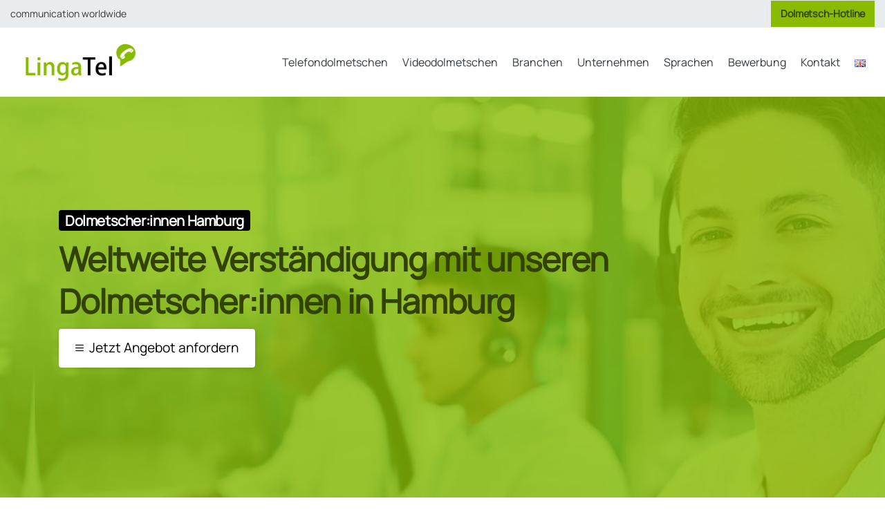

--- FILE ---
content_type: text/html; charset=UTF-8
request_url: https://www.lingatel.de/dolmetscher-hamburg/
body_size: 18669
content:
<!doctype html>
<html lang="de-DE">

<head>
	<meta charset="UTF-8">
	<meta name="viewport" content="width=device-width, initial-scale=1, user-scalable=0, maximum-scale=5">
	<link rel="profile" href="https://gmpg.org/xfn/11">
	<link rel="pingback" href="https://www.lingatel.de/xmlrpc.php" />
	<meta name='robots' content='index, follow, max-image-preview:large, max-snippet:-1, max-video-preview:-1' />
	<style>img:is([sizes="auto" i], [sizes^="auto," i]) { contain-intrinsic-size: 3000px 1500px }</style>
	<link rel="alternate" href="https://www.lingatel.de/dolmetscher-hamburg/" hreflang="de" />
<link rel="alternate" href="https://www.lingatel.de/en/interpreters-hamburg/" hreflang="en" />

	<!-- This site is optimized with the Yoast SEO plugin v26.3 - https://yoast.com/wordpress/plugins/seo/ -->
	<title>Dolmetscher:in in Hamburg | LingaTel</title>
	<meta name="description" content="Für unsere Kund:innen in Hamburg stellen wir ausschließlich qualifizierte Dolmetscher:innen zur Verfügung. Jetzt individuelles Angebot anfordern!" />
	<link rel="canonical" href="https://www.lingatel.de/dolmetscher-hamburg/" />
	<meta property="og:locale" content="de_DE" />
	<meta property="og:locale:alternate" content="en_GB" />
	<meta property="og:type" content="article" />
	<meta property="og:title" content="Dolmetscher:in in Hamburg | LingaTel" />
	<meta property="og:description" content="Für unsere Kund:innen in Hamburg stellen wir ausschließlich qualifizierte Dolmetscher:innen zur Verfügung. Jetzt individuelles Angebot anfordern!" />
	<meta property="og:url" content="https://www.lingatel.de/dolmetscher-hamburg/" />
	<meta property="og:site_name" content="Lingatel" />
	<meta property="article:modified_time" content="2025-04-04T08:24:38+00:00" />
	<meta name="twitter:card" content="summary_large_image" />
	<meta name="twitter:label1" content="Geschätzte Lesezeit" />
	<meta name="twitter:data1" content="5 Minuten" />
	<script type="application/ld+json" class="yoast-schema-graph">{"@context":"https://schema.org","@graph":[{"@type":"WebPage","@id":"https://www.lingatel.de/dolmetscher-hamburg/","url":"https://www.lingatel.de/dolmetscher-hamburg/","name":"Dolmetscher:in in Hamburg | LingaTel","isPartOf":{"@id":"https://www.lingatel.de/#website"},"datePublished":"2024-04-30T08:19:26+00:00","dateModified":"2025-04-04T08:24:38+00:00","description":"Für unsere Kund:innen in Hamburg stellen wir ausschließlich qualifizierte Dolmetscher:innen zur Verfügung. Jetzt individuelles Angebot anfordern!","breadcrumb":{"@id":"https://www.lingatel.de/dolmetscher-hamburg/#breadcrumb"},"inLanguage":"de","potentialAction":[{"@type":"ReadAction","target":["https://www.lingatel.de/dolmetscher-hamburg/"]}]},{"@type":"BreadcrumbList","@id":"https://www.lingatel.de/dolmetscher-hamburg/#breadcrumb","itemListElement":[{"@type":"ListItem","position":1,"name":"Startseite","item":"https://www.lingatel.de/"},{"@type":"ListItem","position":2,"name":"Dolmetscher:innen Hamburg"}]},{"@type":"WebSite","@id":"https://www.lingatel.de/#website","url":"https://www.lingatel.de/","name":"Lingatel","description":"Eine weitere WordPress-Seite","potentialAction":[{"@type":"SearchAction","target":{"@type":"EntryPoint","urlTemplate":"https://www.lingatel.de/?s={search_term_string}"},"query-input":{"@type":"PropertyValueSpecification","valueRequired":true,"valueName":"search_term_string"}}],"inLanguage":"de"}]}</script>
	<!-- / Yoast SEO plugin. -->


<link rel="alternate" type="application/rss+xml" title="Lingatel &raquo; Feed" href="https://www.lingatel.de/feed/" />
<link rel="alternate" type="application/rss+xml" title="Lingatel &raquo; Kommentar-Feed" href="https://www.lingatel.de/comments/feed/" />
<link rel="preconnect" href="https://fonts.gstatic.com/" crossorigin><link rel="preconnect" href="https://fonts.googleapis.com/" crossorigin><link rel='stylesheet' id='wp-block-library-css' href='https://www.lingatel.de/wp-includes/css/dist/block-library/style.min.css?ver=6.8.3' type='text/css' media='all' />
<style id='global-styles-inline-css' type='text/css'>
:root{--wp--preset--aspect-ratio--square: 1;--wp--preset--aspect-ratio--4-3: 4/3;--wp--preset--aspect-ratio--3-4: 3/4;--wp--preset--aspect-ratio--3-2: 3/2;--wp--preset--aspect-ratio--2-3: 2/3;--wp--preset--aspect-ratio--16-9: 16/9;--wp--preset--aspect-ratio--9-16: 9/16;--wp--preset--color--black: #000000;--wp--preset--color--cyan-bluish-gray: #abb8c3;--wp--preset--color--white: #ffffff;--wp--preset--color--pale-pink: #f78da7;--wp--preset--color--vivid-red: #cf2e2e;--wp--preset--color--luminous-vivid-orange: #ff6900;--wp--preset--color--luminous-vivid-amber: #fcb900;--wp--preset--color--light-green-cyan: #7bdcb5;--wp--preset--color--vivid-green-cyan: #00d084;--wp--preset--color--pale-cyan-blue: #8ed1fc;--wp--preset--color--vivid-cyan-blue: #0693e3;--wp--preset--color--vivid-purple: #9b51e0;--wp--preset--gradient--vivid-cyan-blue-to-vivid-purple: linear-gradient(135deg,rgba(6,147,227,1) 0%,rgb(155,81,224) 100%);--wp--preset--gradient--light-green-cyan-to-vivid-green-cyan: linear-gradient(135deg,rgb(122,220,180) 0%,rgb(0,208,130) 100%);--wp--preset--gradient--luminous-vivid-amber-to-luminous-vivid-orange: linear-gradient(135deg,rgba(252,185,0,1) 0%,rgba(255,105,0,1) 100%);--wp--preset--gradient--luminous-vivid-orange-to-vivid-red: linear-gradient(135deg,rgba(255,105,0,1) 0%,rgb(207,46,46) 100%);--wp--preset--gradient--very-light-gray-to-cyan-bluish-gray: linear-gradient(135deg,rgb(238,238,238) 0%,rgb(169,184,195) 100%);--wp--preset--gradient--cool-to-warm-spectrum: linear-gradient(135deg,rgb(74,234,220) 0%,rgb(151,120,209) 20%,rgb(207,42,186) 40%,rgb(238,44,130) 60%,rgb(251,105,98) 80%,rgb(254,248,76) 100%);--wp--preset--gradient--blush-light-purple: linear-gradient(135deg,rgb(255,206,236) 0%,rgb(152,150,240) 100%);--wp--preset--gradient--blush-bordeaux: linear-gradient(135deg,rgb(254,205,165) 0%,rgb(254,45,45) 50%,rgb(107,0,62) 100%);--wp--preset--gradient--luminous-dusk: linear-gradient(135deg,rgb(255,203,112) 0%,rgb(199,81,192) 50%,rgb(65,88,208) 100%);--wp--preset--gradient--pale-ocean: linear-gradient(135deg,rgb(255,245,203) 0%,rgb(182,227,212) 50%,rgb(51,167,181) 100%);--wp--preset--gradient--electric-grass: linear-gradient(135deg,rgb(202,248,128) 0%,rgb(113,206,126) 100%);--wp--preset--gradient--midnight: linear-gradient(135deg,rgb(2,3,129) 0%,rgb(40,116,252) 100%);--wp--preset--font-size--small: 13px;--wp--preset--font-size--medium: 20px;--wp--preset--font-size--large: 36px;--wp--preset--font-size--x-large: 42px;--wp--preset--spacing--20: 0.44rem;--wp--preset--spacing--30: 0.67rem;--wp--preset--spacing--40: 1rem;--wp--preset--spacing--50: 1.5rem;--wp--preset--spacing--60: 2.25rem;--wp--preset--spacing--70: 3.38rem;--wp--preset--spacing--80: 5.06rem;--wp--preset--shadow--natural: 6px 6px 9px rgba(0, 0, 0, 0.2);--wp--preset--shadow--deep: 12px 12px 50px rgba(0, 0, 0, 0.4);--wp--preset--shadow--sharp: 6px 6px 0px rgba(0, 0, 0, 0.2);--wp--preset--shadow--outlined: 6px 6px 0px -3px rgba(255, 255, 255, 1), 6px 6px rgba(0, 0, 0, 1);--wp--preset--shadow--crisp: 6px 6px 0px rgba(0, 0, 0, 1);}:root { --wp--style--global--content-size: 650px;--wp--style--global--wide-size: 1000px; }:where(body) { margin: 0; }.wp-site-blocks > .alignleft { float: left; margin-right: 2em; }.wp-site-blocks > .alignright { float: right; margin-left: 2em; }.wp-site-blocks > .aligncenter { justify-content: center; margin-left: auto; margin-right: auto; }:where(.is-layout-flex){gap: 0.5em;}:where(.is-layout-grid){gap: 0.5em;}.is-layout-flow > .alignleft{float: left;margin-inline-start: 0;margin-inline-end: 2em;}.is-layout-flow > .alignright{float: right;margin-inline-start: 2em;margin-inline-end: 0;}.is-layout-flow > .aligncenter{margin-left: auto !important;margin-right: auto !important;}.is-layout-constrained > .alignleft{float: left;margin-inline-start: 0;margin-inline-end: 2em;}.is-layout-constrained > .alignright{float: right;margin-inline-start: 2em;margin-inline-end: 0;}.is-layout-constrained > .aligncenter{margin-left: auto !important;margin-right: auto !important;}.is-layout-constrained > :where(:not(.alignleft):not(.alignright):not(.alignfull)){max-width: var(--wp--style--global--content-size);margin-left: auto !important;margin-right: auto !important;}.is-layout-constrained > .alignwide{max-width: var(--wp--style--global--wide-size);}body .is-layout-flex{display: flex;}.is-layout-flex{flex-wrap: wrap;align-items: center;}.is-layout-flex > :is(*, div){margin: 0;}body .is-layout-grid{display: grid;}.is-layout-grid > :is(*, div){margin: 0;}body{padding-top: 0px;padding-right: 0px;padding-bottom: 0px;padding-left: 0px;}a:where(:not(.wp-element-button)){text-decoration: underline;}:root :where(.wp-element-button, .wp-block-button__link){background-color: #32373c;border-width: 0;color: #fff;font-family: inherit;font-size: inherit;line-height: inherit;padding: calc(0.667em + 2px) calc(1.333em + 2px);text-decoration: none;}.has-black-color{color: var(--wp--preset--color--black) !important;}.has-cyan-bluish-gray-color{color: var(--wp--preset--color--cyan-bluish-gray) !important;}.has-white-color{color: var(--wp--preset--color--white) !important;}.has-pale-pink-color{color: var(--wp--preset--color--pale-pink) !important;}.has-vivid-red-color{color: var(--wp--preset--color--vivid-red) !important;}.has-luminous-vivid-orange-color{color: var(--wp--preset--color--luminous-vivid-orange) !important;}.has-luminous-vivid-amber-color{color: var(--wp--preset--color--luminous-vivid-amber) !important;}.has-light-green-cyan-color{color: var(--wp--preset--color--light-green-cyan) !important;}.has-vivid-green-cyan-color{color: var(--wp--preset--color--vivid-green-cyan) !important;}.has-pale-cyan-blue-color{color: var(--wp--preset--color--pale-cyan-blue) !important;}.has-vivid-cyan-blue-color{color: var(--wp--preset--color--vivid-cyan-blue) !important;}.has-vivid-purple-color{color: var(--wp--preset--color--vivid-purple) !important;}.has-black-background-color{background-color: var(--wp--preset--color--black) !important;}.has-cyan-bluish-gray-background-color{background-color: var(--wp--preset--color--cyan-bluish-gray) !important;}.has-white-background-color{background-color: var(--wp--preset--color--white) !important;}.has-pale-pink-background-color{background-color: var(--wp--preset--color--pale-pink) !important;}.has-vivid-red-background-color{background-color: var(--wp--preset--color--vivid-red) !important;}.has-luminous-vivid-orange-background-color{background-color: var(--wp--preset--color--luminous-vivid-orange) !important;}.has-luminous-vivid-amber-background-color{background-color: var(--wp--preset--color--luminous-vivid-amber) !important;}.has-light-green-cyan-background-color{background-color: var(--wp--preset--color--light-green-cyan) !important;}.has-vivid-green-cyan-background-color{background-color: var(--wp--preset--color--vivid-green-cyan) !important;}.has-pale-cyan-blue-background-color{background-color: var(--wp--preset--color--pale-cyan-blue) !important;}.has-vivid-cyan-blue-background-color{background-color: var(--wp--preset--color--vivid-cyan-blue) !important;}.has-vivid-purple-background-color{background-color: var(--wp--preset--color--vivid-purple) !important;}.has-black-border-color{border-color: var(--wp--preset--color--black) !important;}.has-cyan-bluish-gray-border-color{border-color: var(--wp--preset--color--cyan-bluish-gray) !important;}.has-white-border-color{border-color: var(--wp--preset--color--white) !important;}.has-pale-pink-border-color{border-color: var(--wp--preset--color--pale-pink) !important;}.has-vivid-red-border-color{border-color: var(--wp--preset--color--vivid-red) !important;}.has-luminous-vivid-orange-border-color{border-color: var(--wp--preset--color--luminous-vivid-orange) !important;}.has-luminous-vivid-amber-border-color{border-color: var(--wp--preset--color--luminous-vivid-amber) !important;}.has-light-green-cyan-border-color{border-color: var(--wp--preset--color--light-green-cyan) !important;}.has-vivid-green-cyan-border-color{border-color: var(--wp--preset--color--vivid-green-cyan) !important;}.has-pale-cyan-blue-border-color{border-color: var(--wp--preset--color--pale-cyan-blue) !important;}.has-vivid-cyan-blue-border-color{border-color: var(--wp--preset--color--vivid-cyan-blue) !important;}.has-vivid-purple-border-color{border-color: var(--wp--preset--color--vivid-purple) !important;}.has-vivid-cyan-blue-to-vivid-purple-gradient-background{background: var(--wp--preset--gradient--vivid-cyan-blue-to-vivid-purple) !important;}.has-light-green-cyan-to-vivid-green-cyan-gradient-background{background: var(--wp--preset--gradient--light-green-cyan-to-vivid-green-cyan) !important;}.has-luminous-vivid-amber-to-luminous-vivid-orange-gradient-background{background: var(--wp--preset--gradient--luminous-vivid-amber-to-luminous-vivid-orange) !important;}.has-luminous-vivid-orange-to-vivid-red-gradient-background{background: var(--wp--preset--gradient--luminous-vivid-orange-to-vivid-red) !important;}.has-very-light-gray-to-cyan-bluish-gray-gradient-background{background: var(--wp--preset--gradient--very-light-gray-to-cyan-bluish-gray) !important;}.has-cool-to-warm-spectrum-gradient-background{background: var(--wp--preset--gradient--cool-to-warm-spectrum) !important;}.has-blush-light-purple-gradient-background{background: var(--wp--preset--gradient--blush-light-purple) !important;}.has-blush-bordeaux-gradient-background{background: var(--wp--preset--gradient--blush-bordeaux) !important;}.has-luminous-dusk-gradient-background{background: var(--wp--preset--gradient--luminous-dusk) !important;}.has-pale-ocean-gradient-background{background: var(--wp--preset--gradient--pale-ocean) !important;}.has-electric-grass-gradient-background{background: var(--wp--preset--gradient--electric-grass) !important;}.has-midnight-gradient-background{background: var(--wp--preset--gradient--midnight) !important;}.has-small-font-size{font-size: var(--wp--preset--font-size--small) !important;}.has-medium-font-size{font-size: var(--wp--preset--font-size--medium) !important;}.has-large-font-size{font-size: var(--wp--preset--font-size--large) !important;}.has-x-large-font-size{font-size: var(--wp--preset--font-size--x-large) !important;}
:where(.wp-block-post-template.is-layout-flex){gap: 1.25em;}:where(.wp-block-post-template.is-layout-grid){gap: 1.25em;}
:where(.wp-block-columns.is-layout-flex){gap: 2em;}:where(.wp-block-columns.is-layout-grid){gap: 2em;}
:root :where(.wp-block-pullquote){font-size: 1.5em;line-height: 1.6;}
</style>
<link rel='stylesheet' id='contact-form-7-css' href='https://www.lingatel.de/wp-content/cache/autoptimize/autoptimize_single_64ac31699f5326cb3c76122498b76f66.php?ver=6.1.3' type='text/css' media='all' />
<link rel='stylesheet' id='wpa-style-css' href='https://www.lingatel.de/wp-content/cache/autoptimize/autoptimize_single_88f188c3ac05016535c362cde1fe8424.php?ver=2.2.6' type='text/css' media='all' />
<style id='wpa-style-inline-css' type='text/css'>
:root { --admin-bar-top : 7px; }
</style>
<link rel='stylesheet' id='wpcf7-redirect-script-frontend-css' href='https://www.lingatel.de/wp-content/cache/autoptimize/autoptimize_single_f7b23dc61faf57c6168b516c4ebac487.php?ver=2c532d7e2be36f6af233' type='text/css' media='all' />
<link rel='stylesheet' id='essentials-child-style-css' href='https://www.lingatel.de/wp-content/themes/essentials-child/style.css?ver=6.8.3' type='text/css' media='all' />
<style id='pix-intro-handle-inline-css' type='text/css'>

	 body:not(.render) .pix-overlay-item {
		 opacity: 0 !important;
	 }
	 body:not(.pix-loaded) .pix-wpml-header-btn {
		 opacity: 0;
	 }
		 html:not(.render) {
			 background: #FFFFFF  !important;
		 }
 		 .pix-page-loading-bg:after {
 			 content: " ";
 			 position: fixed;
 			 top: 0;
 			 left: 0;
 			 width: 100vw;
 			 height: 100vh;
 			 display: block;
 			 background: #FFFFFF !important;
 			 pointer-events: none;
			 transform-style: flat;
 			 transform: scaleX(1);
 			 transition: transform .2s cubic-bezier(.27,.76,.38,.87);
 			 transform-origin: right center;
 			 z-index: 99999999999999999999;
 		 }
 		 body.render .pix-page-loading-bg:after {
 			 transform: scaleX(0);
 			 transform-origin: left center;
 		 }.vc_custom_1713343618263{padding-top: 30px !important;padding-bottom: 90px !important;background-color: #212529 !important;}.vc_custom_1713343971113{padding-top: 20px !important;padding-bottom: 30px !important;}.vc_custom_1713343996386{padding-top: 20px !important;padding-bottom: 30px !important;}.vc_custom_1713344003649{padding-top: 20px !important;}.vc_custom_1713342442754{padding-bottom: 25px !important;}.vc_custom_1747645725404{padding-bottom: 10px !important;}.vc_custom_1713342400447{padding-bottom: 25px !important;}
</style>
<link rel='stylesheet' id='essentials-bootstrap-css' href='https://www.lingatel.de/wp-content/themes/essentials/inc/scss/bootstrap.min.css?ver=6.8.3' type='text/css' media='all' />
<link rel='stylesheet' id='dflip-style-css' href='https://www.lingatel.de/wp-content/plugins/3d-flipbook-dflip-lite/assets/css/dflip.min.css?ver=2.4.20' type='text/css' media='all' />
<link rel='stylesheet' id='js_composer_front-css' href='https://www.lingatel.de/wp-content/plugins/js_composer/assets/css/js_composer.min.css?ver=6.9.0' type='text/css' media='all' />
<link rel='stylesheet' id='pix-flickity-style-css' href='https://www.lingatel.de/wp-content/themes/essentials/css/build/flickity.min.css?ver=3.0.3' type='text/css' media='all' />
<link rel='stylesheet' id='essentials-pixicon-font-css' href='https://www.lingatel.de/wp-content/themes/essentials/css/build/pixicon-main/style.min.css?ver=3.0.3' type='text/css' media='all' />
<link rel='stylesheet' id='pix-popups-style-css' href='https://www.lingatel.de/wp-content/themes/essentials/css/jquery-confirm.min.css?ver=3.0.3' type='text/css' media='all' />
<link rel='stylesheet' id='essentials-select-css-css' href='https://www.lingatel.de/wp-content/themes/essentials/css/build/bootstrap-select.min.css?ver=3.0.3' type='text/css' media='all' />
<link rel='stylesheet' id='pix-essentials-style-2-css' href='https://www.lingatel.de/wp-content/cache/autoptimize/autoptimize_single_fc2d095583fa87e11b17eded12f84852.php?ver=1702040382' type='text/css' media='all' />
<script type="text/javascript" src="https://www.lingatel.de/wp-includes/js/jquery/jquery.min.js?ver=3.7.1" id="jquery-core-js"></script>
<script defer type="text/javascript" src="https://www.lingatel.de/wp-includes/js/jquery/jquery-migrate.min.js?ver=3.4.1" id="jquery-migrate-js"></script>
<link rel="https://api.w.org/" href="https://www.lingatel.de/wp-json/" /><link rel="alternate" title="JSON" type="application/json" href="https://www.lingatel.de/wp-json/wp/v2/pages/15612" /><link rel='shortlink' href='https://www.lingatel.de/?p=15612' />
<link rel="alternate" title="oEmbed (JSON)" type="application/json+oembed" href="https://www.lingatel.de/wp-json/oembed/1.0/embed?url=https%3A%2F%2Fwww.lingatel.de%2Fdolmetscher-hamburg%2F&#038;lang=de" />
<link rel="alternate" title="oEmbed (XML)" type="text/xml+oembed" href="https://www.lingatel.de/wp-json/oembed/1.0/embed?url=https%3A%2F%2Fwww.lingatel.de%2Fdolmetscher-hamburg%2F&#038;format=xml&#038;lang=de" />
<style type="text/css">.recentcomments a{display:inline !important;padding:0 !important;margin:0 !important;}</style><meta name="generator" content="Powered by WPBakery Page Builder - drag and drop page builder for WordPress."/>
<link rel="icon" href="https://www.lingatel.de/wp-content/uploads/2024/10/cropped-fav-1-32x32.png" sizes="32x32" />
<link rel="icon" href="https://www.lingatel.de/wp-content/uploads/2024/10/cropped-fav-1-192x192.png" sizes="192x192" />
<link rel="apple-touch-icon" href="https://www.lingatel.de/wp-content/uploads/2024/10/cropped-fav-1-180x180.png" />
<meta name="msapplication-TileImage" content="https://www.lingatel.de/wp-content/uploads/2024/10/cropped-fav-1-270x270.png" />
		<style type="text/css" id="wp-custom-css">
			@font-face {

font-family: Manrope;
src: url(https://www.lingatel.de/wp-content/themes/essentials-child/fonts/Manrope-Regular.ttf);
font-weight: normal;
font-style: normal;
}
@font-face {

font-family: Manrope Bold;
src: url(https://www.lingatel.de/wp-content/themes/essentials-child/fonts/Manrope-Bold.ttf);
font-weight: bold;
font-style: normal;
}
@font-face {

font-family: Manrope ExtraLight;
src: url(https://www.lingatel.de/wp-content/themes/essentials-child/fonts/Manrope-ExtraLight.ttf);
font-weight: normal;
font-style: normal;
}
.site-content  {
	padding-top:0px !important;
}
.mybg {
background-size:cover !important;
	padding-top:100px  !important;
	padding-bottom:100px  !important;
		background-color:#000;
}
.myBtn {
	display:block !important;
	max-width:370px;
	margin:0 auto !important;

}
.myBtnCenter {
	margin:0 auto;
	text-align:center;

}
.pix-header-text span, .pix-header-phone {
    font-weight: 300 !important;
    font-size: 14px !important;

}
a.myBtn:hover {
	color:white !important;
	 background-color:#253f87 !important;
}
.myBg {
	background-size:cover;

    
	

}
#myLang p {
    font-size:23px;
}
#myLang p a {
   color:#89bb00 !important;
	text-decoration:none;
}

#pix_section_intro h1
{font-size: 3rem; }
a.white, .twhite h4, .white p, .white h6 {
	color:#fff !important;
}
#tgreen h4 {
	
}
.pix_tabs_btns {
	margin-bottom:40px !important;
}
.mygreen a, .mygreen h1, .mygreen h2, .mygreen p, #myBlue1 h1, #myBlue h1, #myBlue h2, #myBlue p, #myBlue1 h1, #myBlue1 h2, #myBlue1 p {
	color:#324200 !important;
}


.accordion-card .card .card-header .btn {
	font-size:22px;
}
p, ol {
	font-size:20px;
	line-height:31px;
	font-weight:200;
}
h1, h2, h3, h4, h5 {
	margin-bottom:10px;
	
}
h1 b, h2 b, h3 b, h4 b {
	font-weight:600 !important;
	
}
 h5 b {
	font-weight:700 !important;
	
}
.myPic {
	opacity:0.7;
}
.btn {
	font-size: 1.2rem;
}
.navbar {
    padding: 1.1rem 1rem;
}

element.style {
}
.pix-header .navbar-brand {
    margin-left: 20px;
}
 .text-sm {
    font-size: 16px !important;
}

li.active a span {
	font-weight:bold !important;
	

}
.form-table {
display: table;
}

.form-table-cell{
	display: table-cell;
}
.myWhite{
	background-color:#fff !important;
}
.text-sm {
font-weight: normal;
}
.btn-sm {
    font-size:0.9rem;
	font-weight:normal;
}
.card-text b  {
	font-weight:normal;
}
h6.card-title {
	font-weight:600 !important;
}
.pix-circle  {
	display:none;
}
.pix-ml-20, .pix-mx-20 {
	margin:0 !important;
}
section {padding-top:50px  !important;
padding-bottom:20px  !important;}
@media screen and (max-width: 992px)
	{
	
h2, #pix_section_intro h1 {font-size: 2rem; }
h3 {font-size: 1.8rem; }
.myPic {width:90px;margin-bottom:20px;}
section {padding-top:10px !important;padding-bottom:0px !important;}
		.feature_img {
	width:70px !important;
	height:70px !important;
	line-height:70px  !important;
}
.feature_img i {
	font-size:50px !important;
}
		.myHomeBtn {
width:350px !important;
}
.myBgPic img, .jarallax-img   {
object-position:70% !important;
}
#pix-page-footer	.d-inline-block 	{
display:block !important;
}
		}

.myStepBox {
	margin-right:50px !important;
	margin-left:50px !important;
}
#myHome {
	padding-top:170px !important;
}
@media screen and (max-width: 650px)
	{
		h5.pix-animate {
	font-size:23px !important;
	
}
		.text-24 {
	font-size:20px !important;
	line-height:32px !important;
}
		.myStepBox {
	margin-right:0px !important;
	margin-left:0px !important;
}
		#pix-page-footer .d-inline-block {
display: inline !important;
}
.mybg  {
background-position:right;
	padding:0px !important;
}
.mybg .vc_row  {
background:rgba(0,0,0,0.4);
	padding-top:180px !important;
	padding-bottom:50px !important;
}

.vc_custom_1702367966288 {
	padding-left:0px !important;
}
#myHome {
	padding-top:0px !important;
}
		
		}
.nav-style-megamenu>li.nav-item {
position: relative;
padding: 0px 0px;
}
.accordion h4 {
	font-size:22px;
}
.pix-contact7-form {
	font-size:17px
}
textarea.form-control {
height: 100px;
}
h6 {margin-bottom:10px;}
.wpcf7-list-item {display:block;}

.pix-main-menu .nav-style-megamenu>li.nav-item .dropdown-menu .submenu-box {
border-radius: 0px;
}
p a {
	text-decoration:underline;
	font-weight: 600;
}
p a:hover {
	color:#89bb00;
}
b, strong {
font-weight: bold;
}
footer h6 {
margin-top: 8px;
}
.nav-style-megamenu>li.nav-item .dropdown-menu {
min-width: 270px;
}
.btn span.font-weight-bold {
font-weight: 400 !important;
}
.telsofortsmall {
font-size:11px;
line-height:12px;
}
a.telsofortTel {
font-size:22px;
line-height:13px;
	color:#89bb00;
	font-weight:600;
}
.btn-sm {
border-radius:0;
}
h5 {
font-size:1.7rem;
}
.langtext h5 {
font-size:1.2rem;
	font-weight:bold;
}
.langtext  {
height:30px;
}
.img2 {
margin-left:-25px;
}
a.telsofortTel {
font-size:1.5rem;

}
.pix-main-menu .nav-style-megamenu>li.nav-item {
margin-right: 5px;
}
.vc_custom_1667392023421 .vc_row{
padding-left:0px !important;
}
.myIso {
float:right;

}
.wp-video {
margin:0 auto;
}
.fl_img {
width:95px;
float:left;
	padding-left:20px;
}
.fl_img img {
height:80px;
	width:110px;
}
.vc-lin {
background:#fff;
	margin:3px 0px 3px 3px;
	height:110px;
}
.box_in {
padding:20px;
}
.padding0 {
padding:0px !important;
}
.pix-bottom-divider {
display:none;
}
h1.pix-badge-element {
font-size:1.7rem;

}
.cellNorm {
	width:350px !important;
}
.cellNormS {
	width:80px !important;
}
.cellNormM {
	width:250px !important;
}
.mylabel {
	
	height:90px;
	display:block;
	float:left;
	padding:10px;
}
.pix-intro-1 .pix-intro-img img.animated.slow-transition {
    transition: none;
}
.mybullets {
font-size:24px !important;
line-height:24px !important;
}
.page-id-17121 .btn-primary, .page-id-17121 .bg-primary {
    background-color: #d1e05e !important;
	color:#5a5a5a !important;

}
 .page-id-17121 .bg-primary .text-white {
	color:#5a5a5a !important;
}
 .text-blue p, .text-blue a {
	color:#1f4141 !important;
}

.page-id-17244 .btn-primary, .page-id-17244 .bg-primary {
    background-color: #5E8000 !important;
	

}
 .page-id-17244 .bg-primary .text-white {
	
}


 .btn-primary, .bg-primary, .btn-secondary {
	color:#324200 !important;
}
 .bg-primary .text-white, .card .text-white  {
	color:#324200 !important;
}
.mygreen a, .mygreen h1, .mygreen h2, .mygreen p, #myBlue1 h1, #myBlue h1, #myBlue h2, #myBlue p, #myBlue1 h1, #myBlue1 h2, #myBlue1 p {
	color:#324200 !important;
}

.nav-pills.pix-pills-solid .nav-link.active, .nav-pills.pix-pills-solid .show>.nav-link {
    color: #324200;
}
		</style>
		<style type="text/css" data-type="vc_shortcodes-custom-css">.vc_custom_1712655347399{padding-top: 100px !important;padding-bottom: 100px !important;background-color: #89bb00 !important;}.vc_custom_1658915609715{background-color: #ffffff !important;}.vc_custom_1683104947670{background-color: #f4f4f4 !important;}.vc_custom_1658915609715{background-color: #ffffff !important;}.vc_custom_1683104947670{background-color: #f4f4f4 !important;}.vc_custom_1658915609715{background-color: #ffffff !important;}.vc_custom_1667393290028{background-color: #89bb00 !important;}.vc_custom_1651746446208{padding-top: 60px !important;padding-bottom: 80px !important;}.vc_custom_1722239053655{padding-top: 5px !important;padding-right: 9px !important;padding-bottom: 5px !important;padding-left: 9px !important;}.vc_custom_1685101009756{padding-top: 40px !important;padding-bottom: 40px !important;}.vc_custom_1651752242356{padding-top: 40px !important;padding-bottom: 80px !important;}.vc_custom_1714465100816{padding-top: 10px !important;padding-bottom: 10px !important;}.vc_custom_1685101009756{padding-top: 40px !important;padding-bottom: 40px !important;}.vc_custom_1651752242356{padding-top: 40px !important;padding-bottom: 80px !important;}.vc_custom_1714393407706{padding-top: 10px !important;padding-bottom: 10px !important;}.vc_custom_1651752242356{padding-top: 40px !important;padding-bottom: 80px !important;}.vc_custom_1651746446208{padding-top: 60px !important;padding-bottom: 80px !important;}</style><noscript><style> .wpb_animate_when_almost_visible { opacity: 1; }</style></noscript>	
	

<script defer src="https://cloud.ccm19.de/app.js?apiKey=a8636188dd8eb45d81390d8d49d8e5a24e4aef0589ec8bfc&amp;domain=638f68df76a16b214f43386c" referrerpolicy="origin"></script>
	
<script defer src="[data-uri]"></script>
<!-- Google Tag Manager -->
<script defer src="[data-uri]"></script>
<!-- End Google Tag Manager -->
	

</head>

<body class="wp-singular page-template-default page page-id-15612 wp-theme-essentials wp-child-theme-essentials-child  pix-disable-loading-bar wpb-js-composer js-comp-ver-6.9.0 vc_responsive" style="">
		<div class="pix-page-loading-bg"></div>
		<div id="page" class="site">
		 <div class="pix-topbar position-relative pix-header-desktop pix-topbar-normal  bg-gray-2  text-white sticky-top2 p-sticky" style="z-index:999998;" >
     <div class="container-fluid">
         <div class="row d-flex align-items-center align-items-stretch">
                          <div class="col-12 col-lg-6 column pix-header-min-height text-left justify-content-start py-md-0 d-flex align-items-center">
 				        <div data-anim-type="disabled" class="d-inline-flex line-height-1 align-items-center text-sm pix-header-text pix-py-5 text-body-default font-weight-bold mb-0">
                        <span class="line-height-1">communication worldwide</span>
        </div>
                     </div>

                                       <div class="col-12 col-lg-6 column text-right justify-content-end pix-header-min-height py-md-0 d-flex align-items-center justify-content-end">
 				        <span class="mx-1"></span>
                <div class="d-inline-flex pix-px-5 align-self-stretch position-relative mx-1">
            <div class="bg-light-opacity-2 pix-header-divider   pix-sm" data-color="light-opacity-2" data-scroll-color=""></div>
                    </div>
                <div class="d-inline-flex align-items-center d-inline-block2 text-sm mb-0">
            <a data-anim-type="disabled" class="btn btn-primary btn-sm pix-py-10 font-weight-bold secondary-font d-flex2 align-items-center mr-0" href="/dolmetscher-hotline/"  style="" data-popup-link="" >
                            <span>Dolmetsch-Hotline</span>
                        </a>
        </div>
                     </div>

         </div>
              </div>
      </div>
                <div class="pix-header-scroll-placeholder"></div>
            
        <header
            id="masthead"
            class="pix-header pix-is-sticky-header sticky-top  pix-header-desktop d-block pix-header-normal pix-scroll-shadow  header-scroll pix-header-container-area bg-white"
            data-text="body-default"
            data-text-scroll="body-default"
            data-bg-class="bg-white"
            data-scroll-class="bg-white "
            data-scroll-color="" >
            <div class="container-fluid">
                <nav class="navbar pix-main-menu navbar-hover-drop navbar-expand-lg navbar-light text-right justify-content-end">
                        <div class="slide-in-container d-flex align-items-center">
        <div class="d-inline-block animate-in slide-in-container" data-anim-type="slide-in-up" style="">
                                    <a class="navbar-brand" href="https://www.lingatel.de/" target="" rel="home">
                            <img class="pix-logo" height="55" width="161.65399239544" src="https://www.lingatel.de/wp-content/uploads/2022/11/logo.png" alt="Lingatel" style="height:55px;width:auto;" >
                                                            <img class="pix-logo-scroll" src="https://www.lingatel.de/wp-content/uploads/2022/11/logo.png" alt="Lingatel" style="height:55px;width:auto;">
                                                        </a>
                                </div>
    </div>
    <div id="navbarNav-202545" class="collapse navbar-collapse align-self-stretch pix-primary-scroll-nav-line pix-primary-nav-line  justify-content-end "><ul id="menu-main-menue" class="navbar-nav nav-style-megamenu align-self-stretch align-items-center "><li itemscope="itemscope" itemtype="https://www.schema.org/SiteNavigationElement" id="menu-item-14389" class="menu-item menu-item-type-post_type menu-item-object-page menu-item-14389 nav-item dropdown d-lg-flex nav-item-display align-self-stretch overflow-visible align-items-center"><a title="Telefondolmetschen" class=" font-weight-bold pix-nav-link text-body-default nav-link animate-in" target="_self" href="https://www.lingatel.de/telefondolmetschen/" data-anim-type="fade-in"><span class="pix-dropdown-title text-sm  pix-header-text">Telefondolmetschen</span></a></li>
<li itemscope="itemscope" itemtype="https://www.schema.org/SiteNavigationElement" id="menu-item-14390" class="menu-item menu-item-type-post_type menu-item-object-page menu-item-has-children dropdown menu-item-14390 nav-item dropdown d-lg-flex nav-item-display align-self-stretch overflow-visible align-items-center"><a title="Videodolmetschen" class=" font-weight-bold pix-nav-link text-body-default dropdown-toggle nav-link animate-in" target="_self" href="https://www.lingatel.de/videodolmetschen/" data-toggle="dropdown" aria-haspopup="true" aria-expanded="false" data-anim-type="fade-in" id="menu-item-dropdown-14390"><span class="pix-dropdown-title text-sm  pix-header-text">Videodolmetschen</span></a>
<div class="dropdown-menu"  aria-labelledby="menu-item-dropdown-14390" role="navigation">
<div class="submenu-box pix-default-menu bg-white"><div class="container">	<div itemscope="itemscope" itemtype="https://www.schema.org/SiteNavigationElement" id="menu-item-16043" class="menu-item menu-item-type-post_type menu-item-object-page menu-item-16043 nav-item dropdown d-lg-flex nav-item-display align-self-stretch overflow-visible align-items-center w-100"><a title="Microsoft Teams" class=" font-weight-bold pix-nav-link  dropdown-item" target="_self" href="https://www.lingatel.de/videodolmetschen/microsoft-teams/"><span class="pix-dropdown-title  text-body-default  font-weight-bold">Microsoft Teams</span></a></div>
</div>
</div>
</div>
</li>
<li itemscope="itemscope" itemtype="https://www.schema.org/SiteNavigationElement" id="menu-item-14383" class="menu-item menu-item-type-post_type menu-item-object-page menu-item-has-children dropdown menu-item-14383 nav-item dropdown d-lg-flex nav-item-display align-self-stretch overflow-visible align-items-center"><a title="Branchen" class=" font-weight-bold pix-nav-link text-body-default dropdown-toggle nav-link animate-in" target="_self" href="https://www.lingatel.de/branchen/" data-toggle="dropdown" aria-haspopup="true" aria-expanded="false" data-anim-type="fade-in" id="menu-item-dropdown-14383"><span class="pix-dropdown-title text-sm  pix-header-text">Branchen</span></a>
<div class="dropdown-menu"  aria-labelledby="menu-item-dropdown-14383" role="navigation">
<div class="submenu-box pix-default-menu bg-white"><div class="container">	<div itemscope="itemscope" itemtype="https://www.schema.org/SiteNavigationElement" id="menu-item-14382" class="menu-item menu-item-type-post_type menu-item-object-page menu-item-14382 nav-item dropdown d-lg-flex nav-item-display align-self-stretch overflow-visible align-items-center w-100"><a title="Ämter, Behörden, Ministerien" class=" font-weight-bold pix-nav-link  dropdown-item" target="_self" href="https://www.lingatel.de/branchen/aemter-behoerden-ministerien/"><span class="pix-dropdown-title  text-body-default  font-weight-bold">Ämter, Behörden, Ministerien</span></a></div>
	<div itemscope="itemscope" itemtype="https://www.schema.org/SiteNavigationElement" id="menu-item-14387" class="menu-item menu-item-type-post_type menu-item-object-page menu-item-14387 nav-item dropdown d-lg-flex nav-item-display align-self-stretch overflow-visible align-items-center w-100"><a title="Soziale Einrichtungen und Beratungsstellen" class=" font-weight-bold pix-nav-link  dropdown-item" target="_self" href="https://www.lingatel.de/branchen/soziale-einrichtungen-und-beratungsstellen/"><span class="pix-dropdown-title  text-body-default  font-weight-bold">Soziale Einrichtungen und Beratungsstellen</span></a></div>
	<div itemscope="itemscope" itemtype="https://www.schema.org/SiteNavigationElement" id="menu-item-14396" class="menu-item menu-item-type-post_type menu-item-object-page menu-item-14396 nav-item dropdown d-lg-flex nav-item-display align-self-stretch overflow-visible align-items-center w-100"><a title="Hilfsangebote für Frauen" class=" font-weight-bold pix-nav-link  dropdown-item" target="_self" href="https://www.lingatel.de/branchen/hilfsangebote-frauen/"><span class="pix-dropdown-title  text-body-default  font-weight-bold">Hilfsangebote für Frauen</span></a></div>
	<div itemscope="itemscope" itemtype="https://www.schema.org/SiteNavigationElement" id="menu-item-14384" class="menu-item menu-item-type-post_type menu-item-object-page menu-item-14384 nav-item dropdown d-lg-flex nav-item-display align-self-stretch overflow-visible align-items-center w-100"><a title="Medizinischer Bereich" class=" font-weight-bold pix-nav-link  dropdown-item" target="_self" href="https://www.lingatel.de/branchen/medizinischer-bereich/"><span class="pix-dropdown-title  text-body-default  font-weight-bold">Medizinischer Bereich</span></a></div>
	<div itemscope="itemscope" itemtype="https://www.schema.org/SiteNavigationElement" id="menu-item-14399" class="menu-item menu-item-type-post_type menu-item-object-page menu-item-14399 nav-item dropdown d-lg-flex nav-item-display align-self-stretch overflow-visible align-items-center w-100"><a title="Versicherungen" class=" font-weight-bold pix-nav-link  dropdown-item" target="_self" href="https://www.lingatel.de/branchen/versicherungen/"><span class="pix-dropdown-title  text-body-default  font-weight-bold">Versicherungen</span></a></div>
	<div itemscope="itemscope" itemtype="https://www.schema.org/SiteNavigationElement" id="menu-item-14397" class="menu-item menu-item-type-post_type menu-item-object-page menu-item-14397 nav-item dropdown d-lg-flex nav-item-display align-self-stretch overflow-visible align-items-center w-100"><a title="Unternehmen und Industrie" class=" font-weight-bold pix-nav-link  dropdown-item" target="_self" href="https://www.lingatel.de/branchen/unternehmen-und-industrie/"><span class="pix-dropdown-title  text-body-default  font-weight-bold">Unternehmen und Industrie</span></a></div>
	<div itemscope="itemscope" itemtype="https://www.schema.org/SiteNavigationElement" id="menu-item-14385" class="menu-item menu-item-type-post_type menu-item-object-page menu-item-14385 nav-item dropdown d-lg-flex nav-item-display align-self-stretch overflow-visible align-items-center w-100"><a title="Private Anwender:innen" class=" font-weight-bold pix-nav-link  dropdown-item" target="_self" href="https://www.lingatel.de/branchen/private-anwender/"><span class="pix-dropdown-title  text-body-default  font-weight-bold">Private Anwender:innen</span></a></div>
</div>
</div>
</div>
</li>
<li itemscope="itemscope" itemtype="https://www.schema.org/SiteNavigationElement" id="menu-item-14429" class="menu-item menu-item-type-post_type menu-item-object-page menu-item-has-children dropdown menu-item-14429 nav-item dropdown d-lg-flex nav-item-display align-self-stretch overflow-visible align-items-center"><a title="Unternehmen" class=" font-weight-bold pix-nav-link text-body-default dropdown-toggle nav-link animate-in" target="_self" href="https://www.lingatel.de/unternehmen/" data-toggle="dropdown" aria-haspopup="true" aria-expanded="false" data-anim-type="fade-in" id="menu-item-dropdown-14429"><span class="pix-dropdown-title text-sm  pix-header-text">Unternehmen</span></a>
<div class="dropdown-menu"  aria-labelledby="menu-item-dropdown-14429" role="navigation">
<div class="submenu-box pix-default-menu bg-white"><div class="container">	<div itemscope="itemscope" itemtype="https://www.schema.org/SiteNavigationElement" id="menu-item-14388" class="menu-item menu-item-type-post_type menu-item-object-page menu-item-14388 nav-item dropdown d-lg-flex nav-item-display align-self-stretch overflow-visible align-items-center w-100"><a title="Technische Infrastruktur" class=" font-weight-bold pix-nav-link  dropdown-item" target="_self" href="https://www.lingatel.de/technische-infrastruktur/"><span class="pix-dropdown-title  text-body-default  font-weight-bold">Technische Infrastruktur</span></a></div>
	<div itemscope="itemscope" itemtype="https://www.schema.org/SiteNavigationElement" id="menu-item-14380" class="menu-item menu-item-type-post_type menu-item-object-page menu-item-14380 nav-item dropdown d-lg-flex nav-item-display align-self-stretch overflow-visible align-items-center w-100"><a title="Erfahrungen und Werte" class=" font-weight-bold pix-nav-link  dropdown-item" target="_self" href="https://www.lingatel.de/erfahrungen-und-werte/"><span class="pix-dropdown-title  text-body-default  font-weight-bold">Erfahrungen und Werte</span></a></div>
	<div itemscope="itemscope" itemtype="https://www.schema.org/SiteNavigationElement" id="menu-item-14378" class="menu-item menu-item-type-post_type menu-item-object-page menu-item-14378 nav-item dropdown d-lg-flex nav-item-display align-self-stretch overflow-visible align-items-center w-100"><a title="Qualitätsmanagement ISO 9001" class=" font-weight-bold pix-nav-link  dropdown-item" target="_self" href="https://www.lingatel.de/qualitaetsmanagement-iso-9001/"><span class="pix-dropdown-title  text-body-default  font-weight-bold">Qualitätsmanagement ISO 9001</span></a></div>
	<div itemscope="itemscope" itemtype="https://www.schema.org/SiteNavigationElement" id="menu-item-14392" class="menu-item menu-item-type-post_type menu-item-object-page menu-item-14392 nav-item dropdown d-lg-flex nav-item-display align-self-stretch overflow-visible align-items-center w-100"><a title="Informationssicherheit ISO 27001" class=" font-weight-bold pix-nav-link  dropdown-item" target="_self" href="https://www.lingatel.de/informationssicherheit-iso-27001/"><span class="pix-dropdown-title  text-body-default  font-weight-bold">Informationssicherheit ISO 27001</span></a></div>
</div>
</div>
</div>
</li>
<li itemscope="itemscope" itemtype="https://www.schema.org/SiteNavigationElement" id="menu-item-15904" class="menu-item menu-item-type-post_type menu-item-object-page menu-item-15904 nav-item dropdown d-lg-flex nav-item-display align-self-stretch overflow-visible align-items-center"><a title="Sprachen" class=" font-weight-bold pix-nav-link text-body-default nav-link animate-in" target="_self" href="https://www.lingatel.de/sprachen/" data-anim-type="fade-in"><span class="pix-dropdown-title text-sm  pix-header-text">Sprachen</span></a></li>
<li itemscope="itemscope" itemtype="https://www.schema.org/SiteNavigationElement" id="menu-item-16752" class="menu-item menu-item-type-post_type menu-item-object-page menu-item-16752 nav-item dropdown d-lg-flex nav-item-display align-self-stretch overflow-visible align-items-center"><a title="Bewerbung" class=" font-weight-bold pix-nav-link text-body-default nav-link animate-in" target="_self" href="https://www.lingatel.de/bewerbung-als-dolmetscher/" data-anim-type="fade-in"><span class="pix-dropdown-title text-sm  pix-header-text">Bewerbung</span></a></li>
<li itemscope="itemscope" itemtype="https://www.schema.org/SiteNavigationElement" id="menu-item-15781" class="menu-item menu-item-type-post_type menu-item-object-page menu-item-15781 nav-item dropdown d-lg-flex nav-item-display align-self-stretch overflow-visible align-items-center"><a title="Kontakt" class=" font-weight-bold pix-nav-link text-body-default nav-link animate-in" target="_self" href="https://www.lingatel.de/kontakt/" data-anim-type="fade-in"><span class="pix-dropdown-title text-sm  pix-header-text">Kontakt</span></a></li>
<li itemscope="itemscope" itemtype="https://www.schema.org/SiteNavigationElement" id="menu-item-16661-en" class="lang-item lang-item-29 lang-item-en lang-item-first menu-item menu-item-type-custom menu-item-object-custom menu-item-16661-en nav-item dropdown d-lg-flex nav-item-display align-self-stretch overflow-visible align-items-center"><a class=" font-weight-bold pix-nav-link text-body-default nav-link animate-in" target="_self" href="https://www.lingatel.de/en/interpreters-hamburg/" data-anim-type="fade-in" hreflang="en-GB" lang="en-GB"><span class="pix-dropdown-title text-sm lang-item pix-header-text"><img src="[data-uri]" alt="English" width="16" height="11" style="width: 16px; height: 11px;" /></span></a></li>
</ul></div>                </nav>
                
            </div>
                    </header>
        
    <header id="mobile_head" class="pix-header  pix-header-mobile d-inline-block pix-header-normal pix-scroll-shadow sticky-top header-scroll2 bg-white" style="">
         <div class="container">
                          <nav class="navbar navbar-hover-drop navbar-expand-lg2 navbar-light d-inline-block2 ">
    				    <div class="slide-in-container d-flex align-items-center">
        <div class="d-inline-block animate-in slide-in-container" data-anim-type="slide-in-up" style="">
                                <a class="navbar-brand" href="https://www.lingatel.de/" target="" rel="home">
                        <img src="https://www.lingatel.de/wp-content/uploads/2022/11/logo.png" alt="Lingatel" height="35" width="102.87072243346" style="height:35px;width:auto;">
                    </a>
                            </div>
    </div>
                <button class="navbar-toggler hamburger--spin hamburger small-menu-toggle" type="button" data-toggle="collapse" data-target="#navbarNav-338859" aria-controls="navbarNav-338859" aria-expanded="false" aria-label="Toggle navigation">
                <span class="hamburger-box">

                    <span class="hamburger-inner bg-dark-opacity-4">
                        <span class="hamburger-inner-before bg-dark-opacity-4"></span>
                        <span class="hamburger-inner-after bg-dark-opacity-4"></span>
                    </span>

                </span>
            </button>
            <div id="navbarNav-338859" class="collapse navbar-collapse align-self-stretch   "><ul id="menu-main-menue-1" class="navbar-nav nav-style-megamenu align-self-stretch align-items-center "><li itemscope="itemscope" itemtype="https://www.schema.org/SiteNavigationElement" class="menu-item menu-item-type-post_type menu-item-object-page menu-item-14389 nav-item dropdown d-lg-flex nav-item-display align-self-stretch overflow-visible align-items-center"><a title="Telefondolmetschen" class=" font-weight-bold pix-nav-link text-dark-opacity-4 nav-link animate-in" target="_self" href="https://www.lingatel.de/telefondolmetschen/" data-anim-type="fade-in"><span class="pix-dropdown-title text-sm  pix-header-text">Telefondolmetschen</span></a></li>
<li itemscope="itemscope" itemtype="https://www.schema.org/SiteNavigationElement" class="menu-item menu-item-type-post_type menu-item-object-page menu-item-has-children dropdown menu-item-14390 nav-item dropdown d-lg-flex nav-item-display align-self-stretch overflow-visible align-items-center"><a title="Videodolmetschen" class=" font-weight-bold pix-nav-link text-dark-opacity-4 dropdown-toggle nav-link animate-in" target="_self" href="https://www.lingatel.de/videodolmetschen/" data-toggle="dropdown" aria-haspopup="true" aria-expanded="false" data-anim-type="fade-in" id="menu-item-dropdown-14390"><span class="pix-dropdown-title text-sm  pix-header-text">Videodolmetschen</span></a>
<div class="dropdown-menu"  aria-labelledby="menu-item-dropdown-14390" role="navigation">
<div class="submenu-box pix-default-menu bg-white"><div class="container">	<div itemscope="itemscope" itemtype="https://www.schema.org/SiteNavigationElement" class="menu-item menu-item-type-post_type menu-item-object-page menu-item-16043 nav-item dropdown d-lg-flex nav-item-display align-self-stretch overflow-visible align-items-center w-100"><a title="Microsoft Teams" class=" font-weight-bold pix-nav-link  dropdown-item" target="_self" href="https://www.lingatel.de/videodolmetschen/microsoft-teams/"><span class="pix-dropdown-title  text-body-default  font-weight-bold">Microsoft Teams</span></a></div>
</div>
</div>
</div>
</li>
<li itemscope="itemscope" itemtype="https://www.schema.org/SiteNavigationElement" class="menu-item menu-item-type-post_type menu-item-object-page menu-item-has-children dropdown menu-item-14383 nav-item dropdown d-lg-flex nav-item-display align-self-stretch overflow-visible align-items-center"><a title="Branchen" class=" font-weight-bold pix-nav-link text-dark-opacity-4 dropdown-toggle nav-link animate-in" target="_self" href="https://www.lingatel.de/branchen/" data-toggle="dropdown" aria-haspopup="true" aria-expanded="false" data-anim-type="fade-in" id="menu-item-dropdown-14383"><span class="pix-dropdown-title text-sm  pix-header-text">Branchen</span></a>
<div class="dropdown-menu"  aria-labelledby="menu-item-dropdown-14383" role="navigation">
<div class="submenu-box pix-default-menu bg-white"><div class="container">	<div itemscope="itemscope" itemtype="https://www.schema.org/SiteNavigationElement" class="menu-item menu-item-type-post_type menu-item-object-page menu-item-14382 nav-item dropdown d-lg-flex nav-item-display align-self-stretch overflow-visible align-items-center w-100"><a title="Ämter, Behörden, Ministerien" class=" font-weight-bold pix-nav-link  dropdown-item" target="_self" href="https://www.lingatel.de/branchen/aemter-behoerden-ministerien/"><span class="pix-dropdown-title  text-body-default  font-weight-bold">Ämter, Behörden, Ministerien</span></a></div>
	<div itemscope="itemscope" itemtype="https://www.schema.org/SiteNavigationElement" class="menu-item menu-item-type-post_type menu-item-object-page menu-item-14387 nav-item dropdown d-lg-flex nav-item-display align-self-stretch overflow-visible align-items-center w-100"><a title="Soziale Einrichtungen und Beratungsstellen" class=" font-weight-bold pix-nav-link  dropdown-item" target="_self" href="https://www.lingatel.de/branchen/soziale-einrichtungen-und-beratungsstellen/"><span class="pix-dropdown-title  text-body-default  font-weight-bold">Soziale Einrichtungen und Beratungsstellen</span></a></div>
	<div itemscope="itemscope" itemtype="https://www.schema.org/SiteNavigationElement" class="menu-item menu-item-type-post_type menu-item-object-page menu-item-14396 nav-item dropdown d-lg-flex nav-item-display align-self-stretch overflow-visible align-items-center w-100"><a title="Hilfsangebote für Frauen" class=" font-weight-bold pix-nav-link  dropdown-item" target="_self" href="https://www.lingatel.de/branchen/hilfsangebote-frauen/"><span class="pix-dropdown-title  text-body-default  font-weight-bold">Hilfsangebote für Frauen</span></a></div>
	<div itemscope="itemscope" itemtype="https://www.schema.org/SiteNavigationElement" class="menu-item menu-item-type-post_type menu-item-object-page menu-item-14384 nav-item dropdown d-lg-flex nav-item-display align-self-stretch overflow-visible align-items-center w-100"><a title="Medizinischer Bereich" class=" font-weight-bold pix-nav-link  dropdown-item" target="_self" href="https://www.lingatel.de/branchen/medizinischer-bereich/"><span class="pix-dropdown-title  text-body-default  font-weight-bold">Medizinischer Bereich</span></a></div>
	<div itemscope="itemscope" itemtype="https://www.schema.org/SiteNavigationElement" class="menu-item menu-item-type-post_type menu-item-object-page menu-item-14399 nav-item dropdown d-lg-flex nav-item-display align-self-stretch overflow-visible align-items-center w-100"><a title="Versicherungen" class=" font-weight-bold pix-nav-link  dropdown-item" target="_self" href="https://www.lingatel.de/branchen/versicherungen/"><span class="pix-dropdown-title  text-body-default  font-weight-bold">Versicherungen</span></a></div>
	<div itemscope="itemscope" itemtype="https://www.schema.org/SiteNavigationElement" class="menu-item menu-item-type-post_type menu-item-object-page menu-item-14397 nav-item dropdown d-lg-flex nav-item-display align-self-stretch overflow-visible align-items-center w-100"><a title="Unternehmen und Industrie" class=" font-weight-bold pix-nav-link  dropdown-item" target="_self" href="https://www.lingatel.de/branchen/unternehmen-und-industrie/"><span class="pix-dropdown-title  text-body-default  font-weight-bold">Unternehmen und Industrie</span></a></div>
	<div itemscope="itemscope" itemtype="https://www.schema.org/SiteNavigationElement" class="menu-item menu-item-type-post_type menu-item-object-page menu-item-14385 nav-item dropdown d-lg-flex nav-item-display align-self-stretch overflow-visible align-items-center w-100"><a title="Private Anwender:innen" class=" font-weight-bold pix-nav-link  dropdown-item" target="_self" href="https://www.lingatel.de/branchen/private-anwender/"><span class="pix-dropdown-title  text-body-default  font-weight-bold">Private Anwender:innen</span></a></div>
</div>
</div>
</div>
</li>
<li itemscope="itemscope" itemtype="https://www.schema.org/SiteNavigationElement" class="menu-item menu-item-type-post_type menu-item-object-page menu-item-has-children dropdown menu-item-14429 nav-item dropdown d-lg-flex nav-item-display align-self-stretch overflow-visible align-items-center"><a title="Unternehmen" class=" font-weight-bold pix-nav-link text-dark-opacity-4 dropdown-toggle nav-link animate-in" target="_self" href="https://www.lingatel.de/unternehmen/" data-toggle="dropdown" aria-haspopup="true" aria-expanded="false" data-anim-type="fade-in" id="menu-item-dropdown-14429"><span class="pix-dropdown-title text-sm  pix-header-text">Unternehmen</span></a>
<div class="dropdown-menu"  aria-labelledby="menu-item-dropdown-14429" role="navigation">
<div class="submenu-box pix-default-menu bg-white"><div class="container">	<div itemscope="itemscope" itemtype="https://www.schema.org/SiteNavigationElement" class="menu-item menu-item-type-post_type menu-item-object-page menu-item-14388 nav-item dropdown d-lg-flex nav-item-display align-self-stretch overflow-visible align-items-center w-100"><a title="Technische Infrastruktur" class=" font-weight-bold pix-nav-link  dropdown-item" target="_self" href="https://www.lingatel.de/technische-infrastruktur/"><span class="pix-dropdown-title  text-body-default  font-weight-bold">Technische Infrastruktur</span></a></div>
	<div itemscope="itemscope" itemtype="https://www.schema.org/SiteNavigationElement" class="menu-item menu-item-type-post_type menu-item-object-page menu-item-14380 nav-item dropdown d-lg-flex nav-item-display align-self-stretch overflow-visible align-items-center w-100"><a title="Erfahrungen und Werte" class=" font-weight-bold pix-nav-link  dropdown-item" target="_self" href="https://www.lingatel.de/erfahrungen-und-werte/"><span class="pix-dropdown-title  text-body-default  font-weight-bold">Erfahrungen und Werte</span></a></div>
	<div itemscope="itemscope" itemtype="https://www.schema.org/SiteNavigationElement" class="menu-item menu-item-type-post_type menu-item-object-page menu-item-14378 nav-item dropdown d-lg-flex nav-item-display align-self-stretch overflow-visible align-items-center w-100"><a title="Qualitätsmanagement ISO 9001" class=" font-weight-bold pix-nav-link  dropdown-item" target="_self" href="https://www.lingatel.de/qualitaetsmanagement-iso-9001/"><span class="pix-dropdown-title  text-body-default  font-weight-bold">Qualitätsmanagement ISO 9001</span></a></div>
	<div itemscope="itemscope" itemtype="https://www.schema.org/SiteNavigationElement" class="menu-item menu-item-type-post_type menu-item-object-page menu-item-14392 nav-item dropdown d-lg-flex nav-item-display align-self-stretch overflow-visible align-items-center w-100"><a title="Informationssicherheit ISO 27001" class=" font-weight-bold pix-nav-link  dropdown-item" target="_self" href="https://www.lingatel.de/informationssicherheit-iso-27001/"><span class="pix-dropdown-title  text-body-default  font-weight-bold">Informationssicherheit ISO 27001</span></a></div>
</div>
</div>
</div>
</li>
<li itemscope="itemscope" itemtype="https://www.schema.org/SiteNavigationElement" class="menu-item menu-item-type-post_type menu-item-object-page menu-item-15904 nav-item dropdown d-lg-flex nav-item-display align-self-stretch overflow-visible align-items-center"><a title="Sprachen" class=" font-weight-bold pix-nav-link text-dark-opacity-4 nav-link animate-in" target="_self" href="https://www.lingatel.de/sprachen/" data-anim-type="fade-in"><span class="pix-dropdown-title text-sm  pix-header-text">Sprachen</span></a></li>
<li itemscope="itemscope" itemtype="https://www.schema.org/SiteNavigationElement" class="menu-item menu-item-type-post_type menu-item-object-page menu-item-16752 nav-item dropdown d-lg-flex nav-item-display align-self-stretch overflow-visible align-items-center"><a title="Bewerbung" class=" font-weight-bold pix-nav-link text-dark-opacity-4 nav-link animate-in" target="_self" href="https://www.lingatel.de/bewerbung-als-dolmetscher/" data-anim-type="fade-in"><span class="pix-dropdown-title text-sm  pix-header-text">Bewerbung</span></a></li>
<li itemscope="itemscope" itemtype="https://www.schema.org/SiteNavigationElement" class="menu-item menu-item-type-post_type menu-item-object-page menu-item-15781 nav-item dropdown d-lg-flex nav-item-display align-self-stretch overflow-visible align-items-center"><a title="Kontakt" class=" font-weight-bold pix-nav-link text-dark-opacity-4 nav-link animate-in" target="_self" href="https://www.lingatel.de/kontakt/" data-anim-type="fade-in"><span class="pix-dropdown-title text-sm  pix-header-text">Kontakt</span></a></li>
<li itemscope="itemscope" itemtype="https://www.schema.org/SiteNavigationElement" class="lang-item lang-item-29 lang-item-en lang-item-first menu-item menu-item-type-custom menu-item-object-custom menu-item-16661-en nav-item dropdown d-lg-flex nav-item-display align-self-stretch overflow-visible align-items-center"><a class=" font-weight-bold pix-nav-link text-dark-opacity-4 nav-link animate-in" target="_self" href="https://www.lingatel.de/en/interpreters-hamburg/" data-anim-type="fade-in" hreflang="en-GB" lang="en-GB"><span class="pix-dropdown-title text-sm lang-item pix-header-text"><img src="[data-uri]" alt="English" width="16" height="11" style="width: 16px; height: 11px;" /></span></a></li>
</ul></div>             </nav>
                                   </div>
              </header>
    <div id="content" class="site-content bg-white " style="">
    <div class="container">
        <div class="row">
            <div class="col-12">
                <div id="primary" class="content-area">
                    <main id="main" class="site-main">
                        
<article id="post-15612" class="post-15612 page type-page status-publish hentry">



	<div class="entry-content2">
		<section id="myBlue" data-vc-full-width="true" data-vc-full-width-init="false" class="vc_section vc_section_visible pix-intro-1 vc_custom_1712655347399 vc_section-has-fill vc_section-o-content-bottom vc_section-flex" data-section-name=""><div class="fullpage-container"><div class="pix-intro-img jarallax" data-jarallax data-speed="0.8"><img decoding="async" loading="lazy" class="jarallax-img pix-opacity-2"  src="https://www.lingatel.de/wp-content/uploads/2024/04/top15.jpg" alt="" /></div></div><div class="vc_row wpb_row vc_row-fluid vc_row_visible vc_custom_1651746446208 vc_row-o-content-middle vc_row-flex"><div class="wpb_column vc_column_container vc_col-sm-12 text-left"><div class="vc_column-inner"><div class="wpb_wrapper"><div class="pix-element-div w-100 text-left"><h1 class="pix-badge-element d-inline-block mr-1 animate-in" data-anim-type="fade-in-up" data-anim-delay="0"><span class="badge font-weight-bold secondary-font bg-black  vc_custom_1722239053655  " style=" "><span class="text-white" style="">Dolmetscher:innen Hamburg</span></span></h1></div><div  class="pix-heading-el text-left "><div class="d-inline-block" style="max-width:900px;"><div><div class="slide-in-container"><h2 class="text-body-default font-weight-bold heading-text el-title_custom_color mb-12" style="" data-anim-type="" data-anim-delay="0">Weltweite Verständigung mit unseren Dolmetscher:innen in Hamburg</h2></div></div></div></div><a  href="/kontakt/#angebot" class="btn mb-2     shadow-sm text-black btn-white d-inline-block pix-hover-item       animate-in btn-md"   data-anim-type="fade-in-left" data-anim-delay="600" ><i class="font-weight-bold pixicon-bars-menu  pix-hover-left  mr-1"></i> <span class="font-weight-bold " >Jetzt Angebot anfordern</span></a></div></div></div></div></section><div class="vc_row-full-width vc_clearfix"></div><section data-vc-full-width="true" data-vc-full-width-init="false" class="vc_section vc_section_visible vc_custom_1658915609715 vc_section-has-fill" data-section-name=""><div class="vc_row wpb_row vc_row-fluid vc_row_visible vc_custom_1685101009756 vc_row-o-content-middle vc_row-flex"><div class="wpb_column vc_column_container vc_col-sm-12 text-left"><div class="vc_column-inner"><div class="wpb_wrapper"><div class="vc_row wpb_row vc_inner vc_row-fluid"><div class="wpb_column vc_column_container vc_col-sm-12 text-left"><div class="vc_column-inner"><div class="wpb_wrapper"><div  class="pix-heading-el text-left "><div><div class="slide-in-container"><h3 class="text-body-default font-weight-bold heading-text el-title_custom_color mb-12" style="" data-anim-type="" data-anim-delay="0">Telefon- &amp; Videodolmetscher:innen in Hamburg buchen</h3></div></div></div></div></div></div></div>
	<div class="wpb_text_column wpb_content_element " >
		<div class="wpb_wrapper">
			<p>Mit <a href="https://www.lingatel.de/telefondolmetschen/">Telefondolmetscher:innen</a> und <a href="https://www.lingatel.de/videodolmetschen/">Videodolmetscher:innen</a> von LingaTel sind Sie in Hamburg nie sprachlos. Unser professionelles Team an Fachdolmetscher:innen hilft Ihnen gerne bei Ihren Projekten. Für welchen Anlass auch immer – wir kümmern uns um den passenden Dolmetschenden in Hamburg. Kontaktieren Sie uns per Telefon oder über das Kontaktformular. Nennen Sie uns den Zeitraum und die gewünschten Sprachen und wir sorgen für eine geeignete Lösung für Sie!</p>

		</div>
	</div>
<a  href="/kontakt/" class="btn mb-2     shadow-sm text-white btn-secondary d-inline-block pix-hover-item       animate-in btn-md"   data-anim-type="fade-in-left" data-anim-delay="600" ><i class="font-weight-bold pixicon-bars-menu  pix-hover-left  mr-1"></i> <span class="font-weight-bold " >Jetzt Dolmetscher:in in Hamburg anfordern</span></a></div></div></div></div></section><div class="vc_row-full-width vc_clearfix"></div><section data-vc-full-width="true" data-vc-full-width-init="false" class="vc_section vc_section_visible vc_custom_1683104947670 vc_section-has-fill" data-section-name=""><div class="vc_row wpb_row vc_row-fluid vc_row_visible vc_custom_1651752242356 vc_row-o-content-middle vc_row-flex"><div class="wpb_column vc_column_container vc_col-sm-3 text-left"><div class="vc_column-inner"><div class="wpb_wrapper"><div id="1683101710188-97e3a6cd-a0e3" class="pix-feature-el text-center  vc_custom_1714465100816"><div class="rounded-circle d-inline-block bg-primary-light animate-in" data-anim-type="fade-in-up" data-anim-delay="200" style=" width:198px;height:198px;position:relative;line-height:198px;text-align:center;"><i style="display:inline-block;font-size:110px;line-height:110px;" class="text-primary align-middle pixicon-support-2"></i></div><h5 class="font-weight-bold   text-heading-default animate-in" style="" data-anim-type="fade-in-up" data-anim-delay="300"></h5><div class="text-text-gray      animate-in" style="padding-top:10px;" data-anim-type="fade-in-up" data-anim-delay="400"></div></div></div></div></div><div class="wpb_column vc_column_container vc_col-sm-9 text-left"><div class="vc_column-inner"><div class="wpb_wrapper"><div  class="pix-heading-el text-left "><div><div class="slide-in-container"><h3 class="text-body-default font-weight-bold heading-text el-title_custom_color mb-12" style="" data-anim-type="" data-anim-delay="0">Unsere Telefon- &amp; Videodolmetscher:innen unterstützen Behörden, Ämter und Ministerien bei der Kommunikation mit ausländischen Klient:innen</h3></div></div></div>
	<div class="wpb_text_column wpb_content_element " >
		<div class="wpb_wrapper">
			<p>Sie sind eine <a href="https://www.lingatel.de/branchen/aemter-behoerden-ministerien/">Behörde, ein Amt oder ein Ministerium</a> mit Sitz in Hamburg und haben in Ihren Berufsalltag mit ausländischen nicht deutschsprechenden Klient:innen zu tun? Damit Sie Ihre Arbeit trotzdem reibungslos und in gewohnter Qualität ausüben können, empfiehlt sich die Unterstützung von qualifizierten Dolmetscher:innen. LingaTel bietet fachlich versierte Telefondolmetscher:innen und Videodolmetscher:innen zur schnellen Problemlösung an. Unsere Dolmetscher:innen sind speziell für die Arbeit mit Behörden, Ämtern und Ministerien geschult und kennen sich mit den Arbeitsabläufen, Dokumenten und Fachvokabular aus.</p>

		</div>
	</div>
</div></div></div></div></section><div class="vc_row-full-width vc_clearfix"></div><section data-vc-full-width="true" data-vc-full-width-init="false" class="vc_section vc_section_visible vc_custom_1658915609715 vc_section-has-fill" data-section-name=""><div class="vc_row wpb_row vc_row-fluid vc_row_visible vc_custom_1685101009756 vc_row-o-content-middle vc_row-flex"><div class="wpb_column vc_column_container vc_col-sm-12 text-left"><div class="vc_column-inner"><div class="wpb_wrapper"><div class="vc_row wpb_row vc_inner vc_row-fluid"><div class="wpb_column vc_column_container vc_col-sm-12 text-left"><div class="vc_column-inner"><div class="wpb_wrapper"><div  class="pix-heading-el text-left "><div><div class="slide-in-container"><h3 class="text-body-default font-weight-bold heading-text el-title_custom_color mb-12" style="" data-anim-type="" data-anim-delay="0">Unsere Telefon- &amp; Videodolmetscher:innen in Hamburg helfen Ihnen bei Sprachbarrieren auf einer Konferenz</h3></div></div></div></div></div></div></div>
	<div class="wpb_text_column wpb_content_element " >
		<div class="wpb_wrapper">
			<div class="wpb_text_column wpb_content_element ">
<div class="wpb_wrapper">
<div class="wpb_text_column wpb_content_element ">
<div class="wpb_wrapper">
<div>
<p>Sie organisieren eine Konferenz in Hamburg und planen ausländischen Besuch aus China, USA oder Russland einzuladen, um sich mit diesem über geschäftliche Themen auszutauschen? Oft stellt die Sprache in solchen Gesprächen eine Hürde dar. Fehlendes Fachvokabular in der Fremdsprache und eine ungenaue Aussprache behindern die Kommunikation. Damit Ihr Treffen in Hamburg aber trotzdem zu einem vollen Erfolg wird, sollten Sie dafür sorgen, dass ein reges und missverständnisfreies Gespräch zustande kommt. Mithilfe der Telefondolmetscher:innen und Videodolmetscher:innen von LingaTel können Sie die sprachliche Barriere abbauen. Ihre Gäste können sich in Ihrer jeweiligen Muttersprache unterhalten und bekommen das Gesagte von unseren Dolmetscher:innen über das Telefon oder per Video übersetzt.</p>
</div>
</div>
</div>
<div class="vc_empty_space"></div>
</div>
</div>
<div class="vc_empty_space"></div>

		</div>
	</div>
<a  href="/kontakt/" class="btn mb-2     shadow-sm text-white btn-secondary d-inline-block pix-hover-item       animate-in btn-md"   data-anim-type="fade-in-left" data-anim-delay="600" ><i class="font-weight-bold pixicon-bars-menu  pix-hover-left  mr-1"></i> <span class="font-weight-bold " >Jetzt Dolmetscher:in in Hamburg anfordern</span></a></div></div></div></div></section><div class="vc_row-full-width vc_clearfix"></div><section data-vc-full-width="true" data-vc-full-width-init="false" class="vc_section vc_section_visible vc_custom_1683104947670 vc_section-has-fill" data-section-name=""><div class="vc_row wpb_row vc_row-fluid vc_row_visible vc_custom_1651752242356 vc_row-o-content-middle vc_row-flex"><div class="wpb_column vc_column_container vc_col-sm-3 text-left"><div class="vc_column-inner"><div class="wpb_wrapper"><div id="1714392765098-bae8f5b2-0aae" class="pix-feature-el text-center  vc_custom_1714393407706"><div class="rounded-circle d-inline-block bg-primary-light animate-in" data-anim-type="fade-in-up" data-anim-delay="200" style=" width:198px;height:198px;position:relative;line-height:198px;text-align:center;"><i style="display:inline-block;font-size:110px;line-height:110px;" class="text-primary align-middle pixicon-users-1"></i></div><h5 class="font-weight-bold   text-heading-default animate-in" style="" data-anim-type="fade-in-up" data-anim-delay="300"></h5><div class="text-text-gray      animate-in" style="padding-top:10px;" data-anim-type="fade-in-up" data-anim-delay="400"></div></div></div></div></div><div class="wpb_column vc_column_container vc_col-sm-9 text-left"><div class="vc_column-inner"><div class="wpb_wrapper"><div  class="pix-heading-el text-left "><div><div class="slide-in-container"><h3 class="text-body-default font-weight-bold heading-text el-title_custom_color mb-12" style="" data-anim-type="" data-anim-delay="0">Mit geschulten Dolmetscher:innen Sprachbarrieren in sozialen Einrichtungen in Hamburg überwinden</h3></div></div></div>
	<div class="wpb_text_column wpb_content_element " >
		<div class="wpb_wrapper">
			<p>17,2 % der Hamburger:innen gelten als Ausländer:innen. Damit liegt Hamburg über dem Deutschen Durchschnitt. Viele der Hamburger:innen ohne deutschen Pass sind Einwander:innen, Flüchtlinge oder Expats, die wegen guter Jobs nach Hamburg gekommen sind. Häufig sprechen diese Menschen nur wenig oder gar kein Deutsch. Dabei ist die Sprache in vielen Alltagssituationen unabdingbar. Für viele <a href="https://www.lingatel.de/branchen/soziale-einrichtungen-und-beratungsstellen/">soziale Einrichtungen</a> entstehen durch die fehlenden Deutschkenntnisse ihrer Klient:innen große Herausforderungen. Beratungen können nicht in der gewohnten Zeit durchgeführt werden und leiden zudem an Qualität. Um allen Hamburger:innen einen sprachlich barrierefreien Service zu ermöglichen, bedarf es der Hilfe von geschulten Dolmetscher:innen. Mit dem vituellen Dolmetscherdienst von LingaTel gehören Sprachbarrieren der Vergangenheit an. Zudem werden die Beratungsstellen durch die Unterstützung der Telefondolmetscher:innen und Videodolmetscher:innen in ihrer Arbeit entlastet, Zeitpläne können eingehalten werden und den Menschen kann bestmöglich geholfen werden.</p>

		</div>
	</div>
</div></div></div></div></section><div class="vc_row-full-width vc_clearfix"></div><section data-vc-full-width="true" data-vc-full-width-init="false" class="vc_section vc_section_visible vc_custom_1658915609715 vc_section-has-fill" data-section-name=""><div class="vc_row wpb_row vc_row-fluid vc_row_visible vc_custom_1651752242356 vc_row-o-content-middle vc_row-flex"><div class="wpb_column vc_column_container vc_col-sm-12 text-left"><div class="vc_column-inner"><div class="wpb_wrapper"><div class="vc_row wpb_row vc_inner vc_row-fluid"><div class="wpb_column vc_column_container vc_col-sm-12 text-left"><div class="vc_column-inner"><div class="wpb_wrapper"><div  class="pix-heading-el text-left "><div><div class="slide-in-container"><h3 class="text-body-default font-weight-bold heading-text el-title_custom_color mb-12" style="" data-anim-type="" data-anim-delay="0">Telefon- &amp; Videodolmetscher:innen als Alternative zu Präsenzdolmetscher:innen in Hamburger Kliniken</h3></div></div></div></div></div></div></div>
	<div class="wpb_text_column wpb_content_element " >
		<div class="wpb_wrapper">
			<div class="wpb_text_column wpb_content_element ">
<div class="wpb_wrapper">
<p>Sie benötigen für ein medizinisches Aufklärungsgespräch mit ausländischen Patient:innen schnell einen Präsenzdolmetscher bzw. eine Präsenzdolmetscherin in Hamburg? Eine schnelle und günstige Alternative ist ein virtueller Dolmetschender. Ganz ohne Wartezeiten, können Sie mit der Unterstützung von Telefondolmetscher:innen und Videodolmetscher:innen das Aufklärungsgespräch mit Ihren Patient:innen durchführen. Die Telefondolmetscher:innen und Videodolmetscher:innen von LingaTel stehen ihnen auf Wunsch spontan zu jeder Tages- und Nachtzeit zur Verfügung. Dabei garantieren wir einen hohen Qualitätsstandard der Dolmetschung. Wir sorgen dafür, dass die <a href="https://www.lingatel.de/branchen/medizinischer-bereich/">im medizinischen Bereich eingesetzten Dolmetscher:innen</a> über das im medizinischen Umfeld nötige Wissen verfügen.</p>
</div>
</div>
<div class="vc_empty_space"></div>

		</div>
	</div>
<a  href="/kontakt/" class="btn mb-2     shadow-sm text-white btn-secondary d-inline-block pix-hover-item       animate-in btn-md"   data-anim-type="fade-in-left" data-anim-delay="600" ><i class="font-weight-bold pixicon-bars-menu  pix-hover-left  mr-1"></i> <span class="font-weight-bold " >Jetzt Dolmetscher:in für Hamburg anfordern</span></a></div></div></div></div></section><div class="vc_row-full-width vc_clearfix"></div><section data-vc-full-width="true" data-vc-full-width-init="false" class="vc_section mygreen vc_section_visible vc_custom_1667393290028 vc_section-has-fill" data-section-name=""><div class="vc_row wpb_row vc_row-fluid vc_row_visible vc_custom_1651746446208 vc_row-o-content-middle vc_row-flex"><div class="wpb_column vc_column_container vc_col-sm-4 text-left"><div class="vc_column-inner"><div class="wpb_wrapper"><div class="d-inline-block " ><div class="pix-img-el    text-left d-inline-block myPic  rounded-0"  ><img fetchpriority="high" decoding="async" class="card-img2 pix-img-elem rounded-0  h-1002" style="width:300px;max-height:300px;" width="500" height="518" srcset="https://www.lingatel.de/wp-content/uploads/2022/11/w.png 500w, https://www.lingatel.de/wp-content/uploads/2022/11/w-290x300.png 290w" sizes="(max-width: 500px) 100vw, 500px" src="https://www.lingatel.de/wp-content/uploads/2022/11/w.png" alt="" /></div></div></div></div></div><div class="wpb_column vc_column_container vc_col-sm-8 text-left"><div class="vc_column-inner"><div class="wpb_wrapper"><div  class="pix-heading-el text-left "><div class="d-inline-block" style="max-width:700px;"><div><div class="slide-in-container"><h2 class="text-body-default font-weight-bold heading-text el-title_custom_color mb-12" style="" data-anim-type="" data-anim-delay="0">Profitieren Sie von unseren erfahrenen Dolmetscher:innen in Hamburg!</h2></div></div></div></div>
	<div class="wpb_text_column wpb_content_element " >
		<div class="wpb_wrapper">
			<p>Kontaktieren Sie uns jederzeit gerne unter <a class="white" href="tel:+4989189279200"><strong>089 / 189 279 200</strong></a>, <a class="white" href="mailto:kontakt@lingatel.de"><strong>kontakt@lingatel.de</strong></a><br />
oder nutzen Sie unsere Kontaktformulare.</p>

		</div>
	</div>
<a  href="/kontakt/" class="btn mb-2     shadow-sm text-heading-default btn-white d-inline-block pix-hover-item       animate-in btn-md"   data-anim-type="fade-in-left" data-anim-delay="600" ><i class="font-weight-bold pixicon-bars-menu  pix-hover-left  mr-1"></i> <span class="font-weight-bold " >zum Kontaktformular</span></a></div></div></div></div></section><div class="vc_row-full-width vc_clearfix"></div>	</div><!-- .entry-content -->

	</article><!-- #post-15612 -->
                            <div class="clearfix"></div>
                                            </main><!-- #main -->
                </div><!-- #primary -->
            </div>
        </div>
    </div>
</div>


<footer id="pix-page-footer" class="site-footer2  bg-white my-0 py-0" data-sticky-bg="" data-sticky-color="">
	<div class="container my-0 py-0">
		<div class="row my-0 py-0">
			<div class="col-12 my-0 py-0">
				<section data-vc-full-width="true" data-vc-full-width-init="false" class="vc_section vc_section_visible vc_custom_1713343618263 vc_section-has-fill" data-section-name=""><div class="vc_row wpb_row vc_row-fluid vc_row_visible"><div class="wpb_column vc_column_container vc_col-sm-3 text-left"><div class="vc_column-inner"><div class="wpb_wrapper"><div class="d-inline-block " ><div class="animate-in  d-inline-block" data-anim-type="fade-in-up" data-anim-delay="0"><div class="pix-img-el  vc_custom_1713342442754   text-left d-inline-block footerlogo  rounded-0"  ><img loading="lazy" decoding="async" class="card-img2 pix-img-elem rounded-0  h-1002" style="width:130px;height:auto;" width="250" height="85" src="https://www.lingatel.de/wp-content/uploads/2022/11/logo-w.png" alt="" /></div></div></div><div class="pix-el-text w-100   vc_custom_1747645725404" ><div class="d-inline-block" style="max-width:400px;"><p class="text-18  text-light-opacity-8  " >Ihr professioneller Dolmetscherdienst für Telefon und Video.</p></div></div><a  href="/dolmetscher-berlin/" class="btn mb-2     text-light-opacity-5 btn-link text-light-opacity-8 d-block w-100  no-padding text-left    animate-in btn-normal"   data-anim-type="fade-in-up" data-anim-delay="200" ><span class=" " >Dolmetscher:in Berlin</span></a><a  href="/dolmetscher-frankfurt/" class="btn mb-2     text-light-opacity-8 btn-link text-gray-5 d-block w-100  no-padding text-left    animate-in btn-normal"   data-anim-type="fade-in-up" data-anim-delay="200" ><span class=" " >Dolmetscher:in Frankfurt</span></a><a  href="/dolmetscher-hamburg/" class="btn mb-2     text-light-opacity-8 btn-link text-gray-5 d-block w-100  no-padding text-left    animate-in btn-normal"   data-anim-type="fade-in-up" data-anim-delay="200" ><span class=" " >Dolmetscher:in Hamburg</span></a><a  href="/dolmetscher-muenchen/" class="btn mb-2     text-light-opacity-8 btn-link text-gray-5 d-block w-100  no-padding text-left    animate-in btn-normal"   data-anim-type="fade-in-up" data-anim-delay="200" ><span class=" " >Dolmetscher:in München</span></a><a  href="/virtueller-dolmetscher/" class="btn mb-2     text-light-opacity-5 btn-link text-light-opacity-8 d-block w-100  no-padding text-left    animate-in btn-normal"   data-anim-type="fade-in-up" data-anim-delay="200" ><span class=" " >Virtuelle Dolmetscher:innen</span></a><a  href="/remote-dolmetscher/" class="btn mb-2     text-light-opacity-5 btn-link text-light-opacity-8 d-block w-100  no-padding text-left    animate-in btn-normal"   data-anim-type="fade-in-up" data-anim-delay="200" ><span class=" " >Remote Dolmetscher:in</span></a><a  href="/ferndolmetschen/" class="btn mb-2     text-light-opacity-8 btn-link text-light-opacity-8 d-block w-100  no-padding text-left    animate-in btn-normal"   data-anim-type="fade-in-up" data-anim-delay="200" ><span class=" " >Ferndolmetscher:in</span></a><a  href="https://www.lingatel.de/sprachen/dolmetscher-arabisch/" class="btn mb-2     text-light-opacity-8 btn-link text-light-opacity-8 d-block w-100  no-padding text-left    animate-in btn-normal"   data-anim-type="fade-in-up" data-anim-delay="200" ><span class=" " >Dolmetscher Arabisch</span></a></div></div></div><div class="wpb_column vc_column_container vc_col-sm-3 text-left"><div class="vc_column-inner  vc_custom_1713343971113"><div class="wpb_wrapper"><div id="el1701767790756-a60c9e8d-2287" class="mb-3 text-left "><p class="mb-32 pix-sliding-headline-2 animate-in font-weight-bold secondary-font " data-anim-type="pix-sliding-text" pix-anim-delay="500" data-class="secondary-font text-white" style=""><span class="slide-in-container "><span class="pix-sliding-item secondary-font text-white" style="transition-delay: 0ms;">Informationen&#32;</span></span> </p></div><a  href="/kontakt/" class="btn mb-2     text-light-opacity-5 btn-link text-light-opacity-8 d-block w-100  no-padding text-left    animate-in btn-normal"   data-anim-type="fade-in-up" data-anim-delay="200" ><span class=" " >Kontakt</span></a><a  href="/impressum/" class="btn mb-2     text-light-opacity-5 btn-link text-light-opacity-8 d-block w-100  no-padding text-left    animate-in btn-normal"   data-anim-type="fade-in-up" data-anim-delay="200" ><span class=" " >Impressum</span></a><a  href="/datenschutz/" class="btn mb-2     text-light-opacity-8 btn-link text-gray-5 d-block w-100  no-padding text-left    animate-in btn-normal"   data-anim-type="fade-in-up" data-anim-delay="200" ><span class=" " >Datenschutz</span></a></div></div></div><div class="wpb_column vc_column_container vc_col-sm-3 text-left"><div class="vc_column-inner  vc_custom_1713343996386"><div class="wpb_wrapper"><div id="el1701767790857-2ee2478b-79f2" class="mb-3 text-left "><p class="mb-32 pix-sliding-headline-2 animate-in font-weight-bold secondary-font " data-anim-type="pix-sliding-text" pix-anim-delay="500" data-class="secondary-font text-white" style=""><span class="slide-in-container "><span class="pix-sliding-item secondary-font text-white" style="transition-delay: 0ms;">Social&#32;</span></span> </p></div><div class="text-white text-left pix-social-icons font-weight-bold d-inline-block " style=""><a target="_blank" href="https://www.linkedin.com/company/lingatel.de/posts/" aria-label="" class="text-white  d-inline-block  text-20 px-2"  ><i class="pixicon-linkedin" style=""></i></a><a target="_blank" href="https://www.facebook.com/Telefondolmetscher" aria-label="" class="text-white  d-inline-block  text-20 px-2"  ><i class="pixicon-facebook3" style=""></i></a></div></div></div></div><div class="wpb_column vc_column_container vc_col-sm-3 text-left"><div class="vc_column-inner  vc_custom_1713344003649"><div class="wpb_wrapper"><div id="el1701767790906-f5a2e416-02fb" class="mb-3 text-left "><p class="mb-32 pix-sliding-headline-2 animate-in font-weight-bold secondary-font " data-anim-type="pix-sliding-text" pix-anim-delay="500" data-class="secondary-font text-white" style=""><span class="slide-in-container "><span class="pix-sliding-item secondary-font text-white" style="transition-delay: 0ms;">Wir&#32;</span></span> <span class="slide-in-container "><span class="pix-sliding-item secondary-font text-white" style="transition-delay: 150ms;">sind&#32;</span></span> <span class="slide-in-container "><span class="pix-sliding-item secondary-font text-white" style="transition-delay: 300ms;">zertifiziert:&#32;</span></span> </p></div><div class="d-inline-block " ><div class="animate-in  d-inline-block" data-anim-type="fade-in-up" data-anim-delay="0"><div class="pix-img-el  vc_custom_1713342400447   text-left d-inline-block   rounded-0"  ><img loading="lazy" decoding="async" class="card-img2 pix-img-elem rounded-0  h-1002" style="width:150px;height:auto;" width="624" height="298" srcset="https://www.lingatel.de/wp-content/uploads/2019/12/ISO_27001_colour_single.png 624w, https://www.lingatel.de/wp-content/uploads/2019/12/ISO_27001_colour_single-300x143.png 300w, https://www.lingatel.de/wp-content/uploads/2019/12/ISO_27001_colour_single-622x298.png 622w" sizes="auto, (max-width: 624px) 100vw, 624px" src="https://www.lingatel.de/wp-content/uploads/2019/12/ISO_27001_colour_single.png" alt="" /></div></div></div></div></div></div></div></section><div class="vc_row-full-width vc_clearfix"></div>			</div>
		</div>
	</div>
</footer>

</div><!-- #page -->

<script defer src="[data-uri]"></script>
<script type="speculationrules">
{"prefetch":[{"source":"document","where":{"and":[{"href_matches":"\/*"},{"not":{"href_matches":["\/wp-*.php","\/wp-admin\/*","\/wp-content\/uploads\/*","\/wp-content\/*","\/wp-content\/plugins\/*","\/wp-content\/themes\/essentials-child\/*","\/wp-content\/themes\/essentials\/*","\/*\\?(.+)"]}},{"not":{"selector_matches":"a[rel~=\"nofollow\"]"}},{"not":{"selector_matches":".no-prefetch, .no-prefetch a"}}]},"eagerness":"conservative"}]}
</script>
<svg class="shape-overlays d-none" viewBox="0 0 100 100" preserveAspectRatio="none"><defs><linearGradient id="search-overlay-color-1" x1="0%" y1="0%" x2="100%" y2="0%"><stop offset="0%"   stop-color="#0072ff"/><stop offset="50%"   stop-color="#8200f4"/><stop offset="100%"   stop-color="#ff6c5f"/></linearGradient><linearGradient id="search-overlay-color-2" x1="0%" y1="0%" x2="100%" y2="0%"><stop offset="0%"   stop-color="#8200f4"/><stop offset="100%"   stop-color="#0072ff"/></linearGradient><linearGradient id="search-overlay-color-3" x1="0%" y1="0%" x2="100%" y2="0%"><stop offset="0%"   stop-color="#ff6c5f"/><stop offset="100%"   stop-color="#ff6c5f"/></linearGradient><linearGradient id="search-overlay-color-4" x1="0%" y1="0%" x2="100%" y2="0%"><stop offset="0%"   stop-color="#1e73be"/><stop offset="100%"   stop-color="#00897e"/></linearGradient></defs><path class="shape-overlays__path" d="" fill="url(#search-overlay-color-3)"></path><path class="shape-overlays__path" d="" fill="url(#search-overlay-color-2)"></path><path class="shape-overlays__path" d="" fill="url(#search-overlay-color-1)"></path></svg>		<div class="pix-overlay d-none">
			<div class="">
				<div class="pix-search ">
					<div class="container">
						<div class="row d-flex justify-content-center">
							<div class="col-12 col-md-12">
								<div class="pix-overlay-item pix-overlay-item--style-6">
									<a href="#" class="pix-search-close"><span class="screen-reader-text sr-only">Close</span><i class="text-white pixicon-close-circle"></i></a>
									<div class="pb-0"><div class="search-title h1 heading-font display-2 text-gradient-primary2 text-white font-weight-bold">Search</div></div>
								</div>
								<div class="slide-in-container pb-2 pix-overlay-item pix-overlay-item--style-6"><p class="text-gray-3s text-20 mb-2 secondary-font search-note text-light-opacity-5">Hit enter to search or ESC to close</p></div>
								<div class="search-bar pix-overlay-item pix-overlay-item--style-6">
									<div class="search-content">
										<form class="pix-search-form" method="get" action="https://www.lingatel.de/">


											<div class="media pix-ajax-search-container">
												<button class="pix-search-submit align-self-center" aria-label="search" type="submit"><i class="pixicon-search"></i></button>
												<div class="media-body">
													<label class="w-100 m-0">
														<span class="screen-reader-text sr-only">Search for:</span>
														<input value="" name="s" id="s" class="pix-search-input pix-ajax-search" type="search" autocomplete="off" placeholder="Search" data-search-link="https://www.lingatel.de/wp-admin/admin-ajax.php?action=pix_ajax_searcht&#038;nonce=1c400d3c81" />
													</label>
												</div>
											</div>
										</form>
									</div>
								</div>
							</div>
						</div>
					</div>
				</div>
			</div>
		</div>

		<div class="d-flex"><svg width="0" height="0" version="1.1" xmlns="http://www.w3.org/2000/svg">
      <defs>
        <linearGradient id="svg-gradient-primary">
          <stop offset="0%" stop-color="#0072ff" /><stop offset="50%" stop-color="#8200f4" /><stop offset="100%" stop-color="#ff6c5f" />
        </linearGradient>
      </defs>
    </svg></div><script type="text/html" id="wpb-modifications"></script><link rel='stylesheet' id='pixfort-likes-css' href='https://www.lingatel.de/wp-content/cache/autoptimize/autoptimize_single_5eb624a7a58487261f65c5dd6de0fd20.php?ver=6.8.3' type='text/css' media='all' />
<link rel='stylesheet' id='pixfort-likes-odometer-css' href='https://www.lingatel.de/wp-content/cache/autoptimize/autoptimize_single_7e1352e3dd9f9f7e49b37fca60331c0f.php?ver=6.8.3' type='text/css' media='all' />

<script type="text/javascript" src="https://www.lingatel.de/wp-includes/js/dist/hooks.min.js?ver=4d63a3d491d11ffd8ac6" id="wp-hooks-js"></script>
<script type="text/javascript" src="https://www.lingatel.de/wp-includes/js/dist/i18n.min.js?ver=5e580eb46a90c2b997e6" id="wp-i18n-js"></script>
<script defer id="wp-i18n-js-after" src="[data-uri]"></script>
<script defer type="text/javascript" src="https://www.lingatel.de/wp-content/cache/autoptimize/autoptimize_single_96e7dc3f0e8559e4a3f3ca40b17ab9c3.php?ver=6.1.3" id="swv-js"></script>
<script defer id="contact-form-7-js-translations" src="[data-uri]"></script>
<script defer id="contact-form-7-js-before" src="[data-uri]"></script>
<script defer type="text/javascript" src="https://www.lingatel.de/wp-content/cache/autoptimize/autoptimize_single_2912c657d0592cc532dff73d0d2ce7bb.php?ver=6.1.3" id="contact-form-7-js"></script>
<script defer id="wpcf7-redirect-script-js-extra" src="[data-uri]"></script>
<script defer type="text/javascript" src="https://www.lingatel.de/wp-content/cache/autoptimize/autoptimize_single_de051e67bf5997ca287fb2592e14d4fa.php?ver=2c532d7e2be36f6af233" id="wpcf7-redirect-script-js"></script>
<script defer type="text/javascript" src="https://www.lingatel.de/wp-content/themes/essentials/js/build/popper.min.js?ver=3.0.3" id="pix-popper-js-js"></script>
<script defer type="text/javascript" src="https://www.lingatel.de/wp-content/themes/essentials/js/build/bootstrap.min.js?ver=3.0.3" id="pix-bootstrap-js-js"></script>
<script defer type="text/javascript" src="https://www.lingatel.de/wp-content/themes/essentials/js/build/bootstrap-select.min.js?ver=3.0.3" id="pix-bootstrap-select-js-js"></script>
<script defer type="text/javascript" src="https://www.lingatel.de/wp-content/themes/essentials/js/build/flickity.pkgd.min.js?ver=3.0.3" id="pix-flickity-js-js"></script>
<script defer type="text/javascript" src="https://www.lingatel.de/wp-includes/js/jquery/ui/core.min.js?ver=1.13.3" id="jquery-ui-core-js"></script>
<script defer id="pix-main-essentials-js-extra" src="[data-uri]"></script>
<script defer type="text/javascript" src="https://www.lingatel.de/wp-content/themes/essentials/js/essentials.min.js?ver=3.0.3" id="pix-main-essentials-js"></script>
<script defer type="text/javascript" src="https://www.lingatel.de/wp-content/plugins/3d-flipbook-dflip-lite/assets/js/dflip.min.js?ver=2.4.20" id="dflip-script-js"></script>
<script defer id="wp-accessibility-js-extra" src="[data-uri]"></script>
<script type="text/javascript" src="https://www.lingatel.de/wp-content/plugins/wp-accessibility/js/wp-accessibility.min.js?ver=2.2.6" id="wp-accessibility-js" defer="defer" data-wp-strategy="defer"></script>
<script defer id="wpb_composer_front_js-js-extra" src="[data-uri]"></script>
<script defer type="text/javascript" src="https://www.lingatel.de/wp-content/plugins/js_composer/assets/js/dist/js_composer_front.min.js?ver=6.9.0" id="wpb_composer_front_js-js"></script>
<script defer type="text/javascript" src="https://www.lingatel.de/wp-content/plugins/pixfort-likes/scripts/odometer.min.js?ver=1.0.3" id="pixfort-likes-digit-js"></script>
<script defer id="pixfort-likes-js-extra" src="[data-uri]"></script>
<script defer type="text/javascript" src="https://www.lingatel.de/wp-content/cache/autoptimize/autoptimize_single_e42c0b9b57471a27e3f4b01058ab3da5.php?ver=1.0.3" id="pixfort-likes-js"></script>
        <script data-cfasync="false">
            window.dFlipLocation = 'https://www.lingatel.de/wp-content/plugins/3d-flipbook-dflip-lite/assets/';
            window.dFlipWPGlobal = {"text":{"toggleSound":"Ton ein-\/ausschalten","toggleThumbnails":"Vorschaubilder ein-\/ausschalten","toggleOutline":"Inhaltsverzeichnis\/Lesezeichen umschalten","previousPage":"Vorherige Seite","nextPage":"N\u00e4chste Seite","toggleFullscreen":"Vollbildmodus wechseln","zoomIn":"Vergr\u00f6\u00dfern","zoomOut":"Verkleinern","toggleHelp":"Hilfe umschalten","singlePageMode":"Einzelseitenmodus","doublePageMode":"Doppelseitenmodus","downloadPDFFile":"PDF-Datei herunterladen","gotoFirstPage":"Zur ersten Seite gehen","gotoLastPage":"Zur letzten Seite gehen","share":"Teilen","mailSubject":"Sieh dir dieses Flipbook an!","mailBody":"Diese Website \u00f6ffnen {{url}}","loading":"DearFlip: l\u00e4dt... "},"viewerType":"flipbook","moreControls":"download,pageMode,startPage,endPage,sound","hideControls":"","scrollWheel":"false","backgroundColor":"#777","backgroundImage":"","height":"auto","paddingLeft":"20","paddingRight":"20","controlsPosition":"bottom","duration":800,"soundEnable":"true","enableDownload":"true","showSearchControl":"false","showPrintControl":"false","enableAnnotation":false,"enableAnalytics":"false","webgl":"true","hard":"none","maxTextureSize":"1600","rangeChunkSize":"524288","zoomRatio":1.5,"stiffness":3,"pageMode":"0","singlePageMode":"0","pageSize":"0","autoPlay":"false","autoPlayDuration":5000,"autoPlayStart":"false","linkTarget":"2","sharePrefix":"flipbook-"};
        </script>
      
</body>

</html>